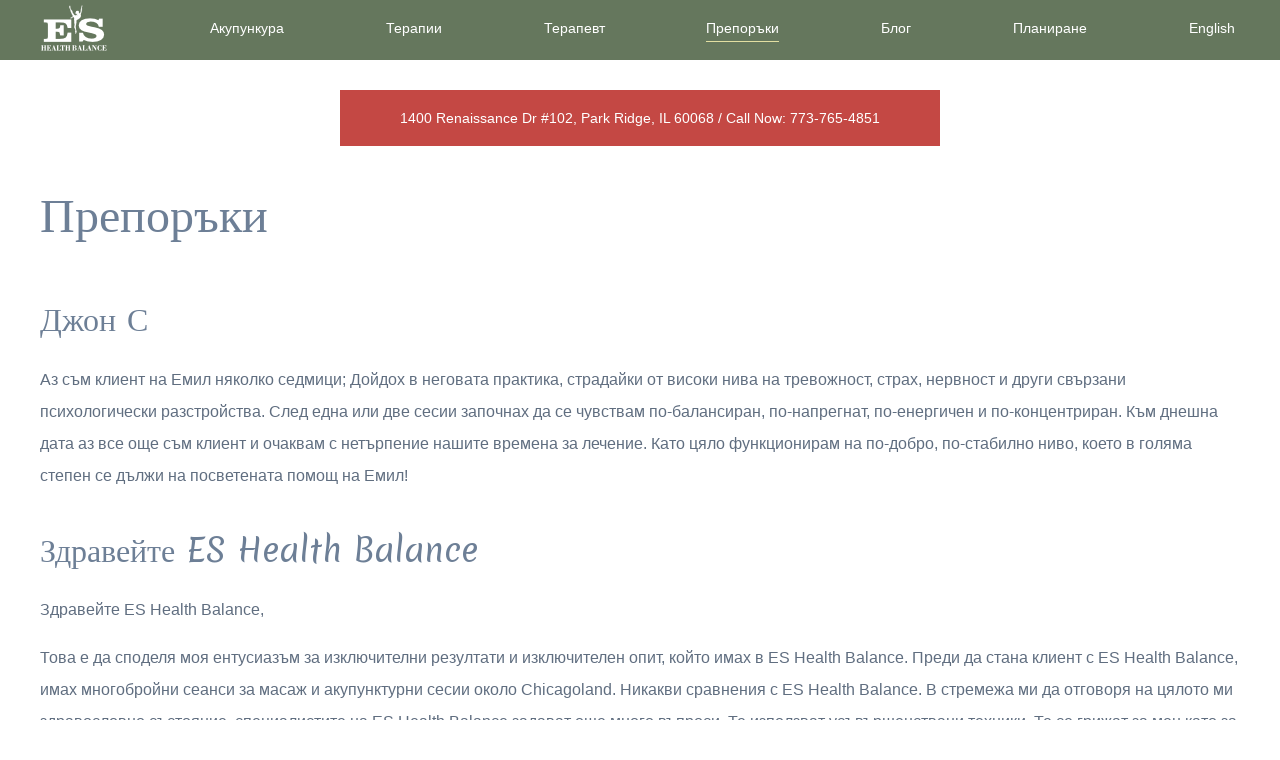

--- FILE ---
content_type: text/html; charset=UTF-8
request_url: https://www.eshealthbalance.com/bg/preporaki-igloterapia-masaj-chicako-park-ridj
body_size: 3858
content:
<!DOCTYPE html>
<html lang="bg">

<head>
    <!-- Google Tag Manager -->
    <script>
        (function(w,d,s,l,i){w[l]=w[l]||[];w[l].push({'gtm.start':
    new Date().getTime(),event:'gtm.js'});var f=d.getElementsByTagName(s)[0],
    j=d.createElement(s),dl=l!='dataLayer'?'&l='+l:'';j.async=true;j.src=
    'https://www.googletagmanager.com/gtm.js?id='+i+dl;f.parentNode.insertBefore(j,f);
    })(window,document,'script','dataLayer','GTM-KVQVNK5');
    </script>
    <!-- End Google Tag Manager -->
    <meta charset="UTF-8">
    <link rel="canonical"
            href="https://www.eshealthbalance.com/bg/preporaki-igloterapia-masaj-chicako-park-ridj">
        <title>Препоръки | Иглотерапия | Масаж | Чикаго | Парк Ридж</title>
        <meta name="Description" content="Препоръки: Иглотерапия, Масаж: Чикаго, Парк Ридж. Препоръки: Иглотерапия, Масаж Чикаго: Coming to ES Health Balance to Improve My Health; Outstanding Results and Outstanding Experiences.">
        <meta name="Keywords" content="Препоръки, Иглотерапия, Massage, Chicago, Park Ridge.">
    <meta name="viewport" content="width=device-width,initial-scale=1">
    <meta name="HandheldFriendly" content="true">
    <meta name="robots" content="index,follow">
    <link rel="stylesheet" href="https://use.fontawesome.com/releases/v5.3.1/css/all.css"
        integrity="sha384-mzrmE5qonljUremFsqc01SB46JvROS7bZs3IO2EmfFsd15uHvIt+Y8vEf7N7fWAU" crossorigin="anonymous">
    <link href="https://fonts.googleapis.com/css?family=Merienda|Roboto" rel="stylesheet">
    <meta property="og:title" content="Massage And Acupuncture in Park Ridge">
    <meta property="og:type" content="website">
    <meta property="og:site_name" content="ES Health Balance">
    <meta property="og:description"
        content="Massage and Acupuncture in Park Ridge, Chicago Area. ES Health Balance. Oriental Medicine: Treatment of Body, Self Healing, Acupuncture, Acupressure, Massage.">
    <meta property="og:url" content="https://www.eshealthbalance.com/">
    <meta property="og:image:width" content="500">
    <meta property="og:image:height" content="750">
    <meta property="og:image" content="https://www.eshealthbalance.com/images/massage-acupuncture-therapist.jpg">
    <meta name="twitter:card" content="summary">
    <meta name="twitter:title" content="Massage And Acupuncture in Park Ridge">
    <meta name="twitter:description"
        content="Massage and Acupuncture in Park Ridge, Chicago Area. ES Health Balance. Oriental Medicine: Treatment of Body, Self Healing, Acupuncture, Acupressure, Massage.">
    <meta name="twitter:image" content="https://www.eshealthbalance.com/images/massage-acupuncture-therapist.jpg">
    <meta name="twitter:site" content="@eshealthbalance">
    <meta name="twitter:creator" content="@eshealthbalance">
    <link rel="apple-touch-icon" sizes="180x180" href="/apple-touch-icon.png">
    <link rel="icon" type="image/png" sizes="32x32" href="/favicon-32x32.png">
    <link rel="icon" type="image/png" sizes="16x16" href="/favicon-16x16.png">
    <link rel="manifest" href="/site.webmanifest">
    <link rel="mask-icon" href="/safari-pinned-tab.svg">
    <meta name="msapplication-TileColor" content="#a1be95">
    <link rel="preload" as="style" href="https://www.eshealthbalance.com/build/assets/main.d40f3d10.css" /><link rel="stylesheet" href="https://www.eshealthbalance.com/build/assets/main.d40f3d10.css" /></head>

<body>
    <!-- Google Tag Manager (noscript) -->
    <noscript><iframe src="https://www.googletagmanager.com/ns.html?id=GTM-KVQVNK5" height="0" width="0"
            style="display:none;visibility:hidden"></iframe></noscript>
    <!-- End Google Tag Manager (noscript) -->
    <div id="pageContainer">
        <header id="pageHeader">
            <div class="containerContentWidth">
                <nav id="mainMenu" aria-label="Main menu">
                    <ul >
        <li><a href="/bg/" id="logo"><img src="https://www.eshealthbalance.com/storage/files/images/logo.png" width="68" height="50"
                alt="Лого на студио за акупунктура и масаж"></a></li>
    
    
    
    <li class="normalItem">
        <a  href="/bg/akupunktura-park-ridge-chicago">Акупункура</a>
    </li>
    
    
    <li class="normalItem">
        <a  href="/bg/terapii">Терапии</a>
    </li>
    
    
    <li class="normalItem">
        <a  href="/bg/terapevti-akupunktura-masaj-chikago-park-ridj">Терапевт</a>
    </li>
    
    
    <li class="normalItem">
        <a  class="active"  href="/bg/preporaki-igloterapia-masaj-chicako-park-ridj">Препоръки</a>
    </li>
    
    <li class="normalItem">
                <a class="{% if blogActive %}active{% endif %}" href="/bg/blog/akupunktura-masaj">Блог</a>
            </li>
    <li>
                <a id="scheduleBtn" href="/bg/planirane-masaj-akupunktura-chicago">Планиране</a>
            </li>
        <li class="normalItem"><a href="/">English</a></li>
    </ul>                </nav>
            </div>
        </header>

        <div id="topContact">1400 Renaissance Dr #102, Park Ridge, IL 60068 / Call Now: 773-765-4851</div>

    <main id="mainContent" class="containerContentWidth">
        <article id="mainArticle">
            <h1>Препоръки</h1>
            <article>
<h2>Джон С</h2>
<p>Аз съм клиент на Емил няколко седмици; Дойдох в неговата практика, страдайки от високи нива на тревожност, страх, нервност и други свързани психологически разстройства. След една или две сесии започнах да се чувствам по-балансиран, по-напрегнат, по-енергичен и по-концентриран. Към днешна дата аз все още съм клиент и очаквам с нетърпение нашите времена за лечение. Като цяло функционирам на по-добро, по-стабилно ниво, което в голяма степен се дължи на посветената помощ на Емил!</p>
</article>
<article>
<h2>Здравейте ES Health Balance</h2>
<p>Здравейте ES Health Balance,</p>
<p>Това е да споделя моя ентусиазъм за изключителни резултати и изключителен опит, който имах в ES Health Balance. Преди да стана клиент с ES Health Balance, имах многобройни сеанси за масаж и акупунктурни сесии около Chicagoland. Никакви сравнения с ES Health Balance. В стремежа ми да отговоря на цялото ми здравословно състояние, специалистите на ES Health Balance задават още много въпроси. Те използват усъвършенствани техники. Те се грижат за мен като за индивидуални и стойностни текущи взаимоотношения. Бях клиент на ES Health Balance повече от 5 години. По мое мнение те са най-добрите в това, което правят. Винаги надминават очакванията ми и правят живота ми по-здрав и по-щастлив. Благодаря ви ES Health Balance!</p>
<p>На Ваше разположение,</p>
<p>А.М.</p>
</article>
<article>
<h2>Barbara</h2>
<p>Казвам се Барбара. Аз идвам в ES Health Balance, Inc., за да подобря здравето си. Имам MD / мускулна дистрофия. Забелязах голяма разлика, като намалих мускулната ми болка. Хората тук се грижат за вас и само за вас, те се съсредоточават върху проблема ви и работят усилено с различни техники за подобряване на вашето здраве. Или това е физически или умствен проблем. Струва си да дойдете тук и да се насладите на тиха любяща атмосфера. Страхотно е да се чувствате по-добре след лечението. Заслужава да се харчат пари за тях. Благодаря на всички ви!</p>
</article>
        </article>
    </main>

        <footer id="pageFooter">
            <div class="containerContentWidth">
                <ul id="footMenu">
    <li id="businessMenu">
        <ul>
                                    <li>
                                <a  href="/bg/akupunktura-park-ridge-chicago">
                                            Акупункура
                    </a>
            </li>
                                    <li>
                                <a  href="/bg/terapii">
                                            Терапии
                    </a>
            </li>
                                    <li>
                                <a  href="/bg/terapevti-akupunktura-masaj-chikago-park-ridj">
                                            Терапевт
                    </a>
            </li>
                                    <li>
                                <a  class="active"  href="/bg/preporaki-igloterapia-masaj-chicako-park-ridj">
                                            Препоръки
                    </a>
            </li>
                                    <li>
                                <a  class="active"  href="/bg/planirane-masaj-akupunktura-chicago">
                                            Планиране
                    </a>
            </li>
                    </ul>
    </li>
    <li id="articles">
        <ul>
            <li>
                                <a  class="active"  href="/bg/blog/akupunktura-masaj">Блог</a>
                            </li>
        </ul>
    </li>
    <li>
                <a href="/">English</a>
            </li>
    <li id="social">
        <ul>
            <li>
                <a href="https://www.facebook.com/acupuncture.eshealthbalance">
                    <span class="fab fa-facebook"><span>fb</span></span>
                </a>
            </li>
            <li>
                <a href="https://www.twitter.com/eshealthbalance">
                    <span class="fab fa-twitter"><span>tw</span></span>
                </a>
            </li>
            <li>
                <a href="https://www.linkedin.com/company/es-health-balance-inc.">
                    <span class="fab fa-linkedin"><span>ln</span></span>
                </a>
	    </li>
	    <li>
                <a href="http://www.youtube.com/@EmilSlavkov777">
                    <span class="fab fa-youtube"><span>yt</span></span>
                </a>
            </li>
        </ul>
    </li>
</ul>
                <p id="copy">Copyright &copy; 2013 - 2026 ES Health Balance. All Rights Reserved.</p>
            </div>
        </footer>
    </div>

    <link rel="modulepreload" href="https://www.eshealthbalance.com/build/assets/main.ab70a45b.js" /><script type="module" src="https://www.eshealthbalance.com/build/assets/main.ab70a45b.js"></script>    <script type="application/ld+json">
        {
            "@context" : "https://schema.org/",
            "@type" : "DaySpa",
            "geo": {
                "@type": "GeoCoordinates",
                "latitude": "42.033247",
                "longitude": "-87.863809"
            },
            "name" : "ES Health Balance",
            "address": {
                "@type": "PostalAddress",
                "addressLocality": "Park Ridge",
                "addressRegion": "IL",
                "postalCode": "60068",
                "streetAddress": "1400 Renaissance Dr #102"
            },
            "priceRange": "$$",
            "telephone": "+17737654851",
            "openingHours": "Tu-Sa 10:00-18:00",
            "image": "https://www.eshealthbalance.com/images/massage-acupuncture-therapist.jpg",
            "url" : "https://www.eshealthbalance.com/",
            "contactPoint" : [{
                "@type" : "ContactPoint",
                "telephone" : "+17737654851",
                "contactType" : "customer support"
            }],
            "logo" : "https://www.eshealthbalance.com/android-chrome-256x256.png",
            "sameAs" : [
                "https://www.facebook.com/acupuncture.eshealthbalance",
                "https://www.twitter.com/eshealthbalance",
                "https://www.linkedin.com/company/es-health-balance-inc.",
                "https://www.eshealthbalance.com/"
            ]
        }
    </script>
</body>

</html>


--- FILE ---
content_type: text/css
request_url: https://www.eshealthbalance.com/build/assets/main.d40f3d10.css
body_size: 3833
content:
/*! normalize-scss | MIT/GPLv2 License | bit.ly/normalize-scss */html{line-height:1.15;-ms-text-size-adjust:100%;-webkit-text-size-adjust:100%}body{margin:0}article,aside,footer,header,nav,section{display:block}h1{font-size:2em;margin:.67em 0}figcaption,figure{display:block}figure{margin:1em 40px}hr{box-sizing:content-box;height:0;overflow:visible}main{display:block}pre{font-family:monospace,monospace;font-size:1em}a{background-color:transparent;-webkit-text-decoration-skip:objects}abbr[title]{border-bottom:none;text-decoration:underline;-webkit-text-decoration:underline dotted;text-decoration:underline dotted}b,strong{font-weight:inherit}b,strong{font-weight:bolder}code,kbd,samp{font-family:monospace,monospace;font-size:1em}dfn{font-style:italic}mark{background-color:#ff0;color:#000}small{font-size:80%}sub,sup{font-size:75%;line-height:0;position:relative;vertical-align:baseline}sub{bottom:-.25em}sup{top:-.5em}audio,video{display:inline-block}audio:not([controls]){display:none;height:0}img{border-style:none}svg:not(:root){overflow:hidden}button,input,optgroup,select,textarea{font-family:sans-serif;font-size:100%;line-height:1.15;margin:0}button{overflow:visible}button,select{text-transform:none}button,html [type=button],[type=reset],[type=submit]{-webkit-appearance:button}button::-moz-focus-inner,[type=button]::-moz-focus-inner,[type=reset]::-moz-focus-inner,[type=submit]::-moz-focus-inner{border-style:none;padding:0}button:-moz-focusring,[type=button]:-moz-focusring,[type=reset]:-moz-focusring,[type=submit]:-moz-focusring{outline:1px dotted ButtonText}input{overflow:visible}[type=checkbox],[type=radio]{box-sizing:border-box;padding:0}[type=number]::-webkit-inner-spin-button,[type=number]::-webkit-outer-spin-button{height:auto}[type=search]{-webkit-appearance:textfield;outline-offset:-2px}[type=search]::-webkit-search-cancel-button,[type=search]::-webkit-search-decoration{-webkit-appearance:none}::-webkit-file-upload-button{-webkit-appearance:button;font:inherit}fieldset{padding:.35em .75em .625em}legend{box-sizing:border-box;display:table;max-width:100%;padding:0;color:inherit;white-space:normal}progress{display:inline-block;vertical-align:baseline}textarea{overflow:auto}details{display:block}summary{display:list-item}menu{display:block}canvas{display:inline-block}template{display:none}[hidden]{display:none}.ir{background-color:transparent;border:0;overflow:hidden;*text-indent: -9999px}.ir:before{content:"";display:block;width:0;height:150%}.hidden{display:none!important;visibility:hidden}.visuallyhidden{border:0;clip:rect(0 0 0 0);height:1px;margin:-1px;overflow:hidden;padding:0;position:absolute;width:1px}.visuallyhidden.focusable:active,.visuallyhidden.focusable:focus{clip:auto;height:auto;margin:0;overflow:visible;position:static;width:auto}.invisible{visibility:hidden}.clearfix:before,.clearfix:after{content:" ";display:table}.clearfix:after{clear:both}.clearfix{*zoom: 1}@media print{*{background:transparent!important;color:#000!important;box-shadow:none!important;text-shadow:none!important}a,a:visited{text-decoration:underline}a[href]:after{content:" (" attr(href) ")"}abbr[title]:after{content:" (" attr(title) ")"}.ir a:after,a[href^="javascript:"]:after,a[href^="#"]:after{content:""}pre,blockquote{border:1px solid #999;page-break-inside:avoid}thead{display:table-header-group}tr,img{page-break-inside:avoid}img{max-width:100%!important}@page{margin:.5cm}p,h2,h3{orphans:3;widows:3}h2,h3{page-break-after:avoid}}@keyframes appear{0%{opacity:0}to{opacity:1}}@keyframes disappear{0%{opacity:1}to{opacity:0}}html,button,input,select,textarea{font-family:sans-serif}html,body{margin:0;padding:0;height:100%;color:#606e80}a{text-decoration:none}h1,h2,h3,h4{color:#6d7f96;font-family:Merienda,cursive;font-weight:400;text-transform:capitalize}h1 a,h2 a,h3 a,h4 a{color:#92aac7}h1{font-size:3em;margin:40px 0 60px}h2{font-size:2em}h3{font-size:1.8em}ul{margin:0;padding:0;list-style:none}.icon:before{display:inline-block;font-style:normal;font-variant:normal;text-rendering:auto;-webkit-font-smoothing:antialiased}.containerContentWidth{width:1200px;margin:0 auto}#pageContainer{position:relative;min-height:100%;margin:0 auto}#pageContainer #fullImg{position:absolute;top:0;left:0;z-index:100000;width:100%;height:100%;background:#ffffff}#pageContainer #fullImg #closeFullImg{display:block;position:absolute;top:0;right:0;width:100%;padding:10px;text-align:right;cursor:pointer}#pageContainer #fullImg #closeFullImg:before{font-family:"Font Awesome 5 Free";font-size:2em;font-weight:900;content:"\f00d"}#pageContainer #fullImg img{display:block;margin:50px auto}header#pageHeader{height:60px;background-color:#65775d!important}header#pageHeader nav#mainMenu{overflow:hidden}header#pageHeader nav#mainMenu ul{display:flex;justify-content:space-between}header#pageHeader nav#mainMenu ul li a{display:block;padding:5px 0;margin-right:5px;margin-top:15px;color:#fff;font-size:.9em}header#pageHeader nav#mainMenu ul li a.active{border-bottom:1px solid #e2dfa2}header#pageHeader nav#mainMenu ul li a#logo{margin-top:0;padding:3px 0}header#pageHeader nav#mainMenu ul li a#logo img{width:68px;height:50px}#indexPromo{margin:20px auto 0;display:flex;height:350px}#indexPromo #indexLargeImages{position:relative;width:900px}#indexPromo #indexLargeImages li{position:absolute;top:0;width:100%;opacity:0}#indexPromo #indexLargeImages li:first-child{opacity:1}#indexPromo #indexLargeImages li.showImage{opacity:1;animation:appear 1s ease}#indexPromo #indexLargeImages li.hideImage{opacity:0;animation:disappear 1s ease}#indexPromo #indexLargeImages li img{display:block}#indexPromo #indexLargeImages li.visible{opacity:1}#indexPromo #indexAction{width:280px;height:350px;margin:0 0 0 20px;padding:0;display:flex;flex-direction:column;justify-content:space-between}#indexPromo #indexAction p{padding:0;margin:0;height:80px;background:#b4423e;color:#fff;line-height:80px}#indexPromo #indexAction p span{display:inline-block;width:75%;vertical-align:middle;line-height:normal;font-size:.9em}#indexPromo #indexAction p a{color:#fff}#indexPromo #indexAction p i{display:inline-block;width:30%;text-align:center}#indexPromo #indexAction p i.fa-map-marker-alt{width:20%}#indexPromo #indexAction p i:before{vertical-align:middle}#mainContent,#mainContentIndexPage{position:relative}#mainContent p,#mainContentIndexPage p{font-size:1em;line-height:2}#mainContent blockquote,#mainContentIndexPage blockquote{padding:10px;margin:40px;background:#dbe8f7;color:#4d5866}#mainContent blockquote p,#mainContentIndexPage blockquote p{line-height:1.6;font-size:1.1em}#mainContent blockquote p:before,#mainContentIndexPage blockquote p:before{margin-right:20px;font-family:"Font Awesome 5 Free";font-weight:900;content:"\f10d"}#mainContent blockquote p:after,#mainContentIndexPage blockquote p:after{margin-left:20px;font-family:"Font Awesome 5 Free";font-weight:900;content:"\f10e"}#mainContentIndexPage{padding-bottom:150px;text-align:center}#mainContentIndexPage article#indexArticle{padding:20px 0 80px}#mainContentIndexPage section .readAll{display:inline-block;margin-top:20px;padding:5px 10px;border:1px solid #ffffff;border-radius:5px;color:#fff}#mainContentIndexPage section .readAll:hover{background:#ffffff;color:#c44844}#mainContentIndexPage section#blog{padding:80px 0;background:#c44844;color:#fff}#mainContentIndexPage section#blog h2{margin-bottom:50px}#mainContentIndexPage section#blog h2 a{color:#fff}#mainContentIndexPage section#blog h3{height:50px;margin-bottom:40px;font-size:1.4em}#mainContentIndexPage section#blog h3 a{color:#fff}#mainContentIndexPage section#blog div{display:flex;flex-wrap:wrap;justify-content:space-between}#mainContentIndexPage section#blog div section{flex-basis:48%;margin-right:1%;text-align:right}#mainContentIndexPage section#blog div section:last-of-type{margin-left:1%;text-align:left}#mainContentIndexPage section#therapies{display:flex;flex-wrap:wrap;justify-content:space-between;padding:0;background:#ffffff;color:#5b6b55}#mainContentIndexPage section#therapies h2{flex:0 0 100%;background:#e2dfa2;color:#455241;padding:20px 0;margin:10px 0}#mainContentIndexPage section#therapies section{flex-basis:50%;padding:0}#mainContentIndexPage section#therapies section div{padding:50px;margin-right:5px;background:#e2dfa2}#mainContentIndexPage section#therapies section div h3{color:#455241}#mainContentIndexPage section#therapies section div p{color:#475342}#mainContentIndexPage section#therapies section div a{display:block;margin-top:10px;color:#9b3835}#mainContentIndexPage section#therapies section div a:hover{text-decoration:underline}#mainContentIndexPage section#therapies section div img{border:5px solid #a1be95}#mainContentIndexPage section#therapies section:nth-of-type(2) div{margin:0 0 0 5px}#mainContentIndexPage section#therapists{padding:80px;margin:10px 0;background:#67788b;color:#fff}#mainContentIndexPage section#therapists h2 a{color:#fff}#mainContentIndexPage section#therapists img{border:5px solid #e2dfa2}#categoryMenu{margin-top:0;background:#e2dfa2;text-align:center;padding:5px}#categoryMenu li{display:inline-block;padding:5px}#categoryMenu li a{color:#4f5e49;font-size:.8em;padding-bottom:2px}#categoryMenu li a.active{border-bottom:1px solid #4f5e49}#categoryMenu li:after{margin-left:10px;color:#a1be95;content:" | "}#categoryMenu li:last-of-type:after{content:""}#topContact{width:600px;margin:30px auto 0;padding:20px 0;background:#c44844;color:#fff;font-size:.9em;text-align:center}#mainContent{padding-bottom:170px;margin-top:30px}#mainContent h2{margin-top:40px}#mainContent img{float:left;margin:0 20px 20px 0}#mainContent ul li{margin:10px}#mainContent ul li:before{margin-right:10px;font-family:"Font Awesome 5 Free";font-weight:900;content:"\f105";color:#c44844}#mainContent #mainArticle:after{content:"";display:table;clear:both}#mainContent #blogPost time{display:block;margin-bottom:20px;font-style:italic}#mainContent #blogPost:after{content:"";display:table;clear:both}#mainContent #blogPost .readMore{padding:5px 10px;border:1px solid #92aac7;border-radius:5px;color:#92aac7}#mainContent #blogPost .readMore:hover{background:#92aac7;color:#fff}#mainContent #productSlider{float:left;margin-right:50px;width:400px}#mainContent #productSlider #largeImage{width:400px;height:400px;overflow:hidden}#mainContent #productSlider #largeImage img{cursor:pointer}#mainContent #productSlider #sliderNav{position:relative;display:flex;justify-content:space-between;align-items:center;width:400px;height:70px}#mainContent #productSlider #sliderNav span{display:block;width:10px;cursor:pointer}#mainContent #productSlider #sliderNav span#leftArrow{width:0;height:0;margin-right:5px;border-top:10px solid transparent;border-bottom:10px solid transparent;border-right:10px solid #6d7f96}#mainContent #productSlider #sliderNav span#rightArrow{width:0;height:0;margin-left:5px;border-top:10px solid transparent;border-bottom:10px solid transparent;border-left:10px solid #6d7f96}#mainContent #productSlider #sliderNav ul{display:flex;justify-content:start;align-items:center;width:360px;overflow:hidden;margin:0 10px}#mainContent #productSlider #sliderNav ul li{margin:0 5px 0 0;padding:0;cursor:pointer}#mainContent #productSlider #sliderNav ul li:before{content:""}#mainContent #productSlider #sliderNav ul li img{display:block;height:70px;float:none;margin:0;padding:0}#pageFooter{position:absolute;bottom:0;width:100%;height:150px;background:#505e4a;color:#f0f0d4;font-size:.9em}#pageFooter ul{display:flex;justify-content:space-between}#pageFooter ul li{padding:30px 0}#pageFooter ul li ul li{padding:0}#pageFooter ul li#businessMenu{width:60%}#pageFooter ul li#social{width:8%}#pageFooter ul li#social .fab span{position:absolute;left:-10000px;top:auto;width:1px;height:1px;overflow:hidden}#pageFooter ul li a{color:#f0f0d4;text-transform:capitalize}#pageFooter p#copy{font-size:.9em}#paging{margin:30px}#paging span{padding:5px}#paging span.disabled{color:#bebebe}#paging span.active{color:#0040b6}#paging a{padding:5px;color:#6ca0ff}#paging p{padding:0 5px;color:#bdbdbd;font-size:.9em}@media only screen and (max-width: 1200px){.containerContentWidth{width:1000px}#indexPromo{height:auto;flex-direction:column-reverse}#indexPromo #indexLargeImages{height:350px;margin:0 auto 5px}#indexPromo #indexAction{flex-direction:row;width:900px;height:auto;margin:0 auto 10px}#indexPromo #indexAction p{width:33%;height:60px;line-height:60px}#indexPromo #indexAction p span{margin-top:7px}#mainContentIndexPage article#indexArticle{padding-bottom:50px}#mainContentIndexPage article#indexArticle h1{font-size:2em;margin-bottom:20px}#mainContentIndexPage section#blog{padding:50px 0}#mainContentIndexPage section#therapies{margin:0}#mainContentIndexPage section#therapies section{margin:0}#mainContentIndexPage section#therapies section div{padding:30px}#mainContentIndexPage section#therapists{padding:50px 0}}@media only screen and (max-width: 1000px){.containerContentWidth{width:auto}header#pageHeader div #menuBtn{position:absolute;top:0;left:10%}header#pageHeader div #menuBtn i{display:block;cursor:pointer;line-height:60px;color:#fff}header#pageHeader div nav#mainMenu{position:absolute;top:0;right:0;width:70%}header#pageHeader div nav#mainMenu ul{justify-content:space-around}header#pageHeader div nav#mainMenu ul li.normalItem{display:none}header#pageHeader div nav#mainMenu.mobileActive{position:absolute;top:60px;left:0;z-index:1000;width:100%}header#pageHeader div nav#mainMenu.mobileActive ul{flex-direction:column;padding:20px;background:#65775d;transition:background .36s cubic-bezier(.32,.08,.24,1),height .56s cubic-bezier(.52,.16,.24,1)}header#pageHeader div nav#mainMenu.mobileActive ul li{padding-bottom:15px;border-bottom:1px solid rgba(226,223,162,.3)}#indexPromo{margin-top:0}#indexPromo #indexLargeImages{width:100%;height:350px}#indexPromo #indexLargeImages img{width:100%}#indexPromo #indexAction{flex-direction:column;width:100%;height:auto}#indexPromo #indexAction p{width:100%;margin-top:5px}#mainContentIndexPage{padding-bottom:390px}#mainContentIndexPage p{line-height:1.5em}#mainContentIndexPage article#indexArticle{padding:10px}#mainContentIndexPage article#indexArticle h1{font-size:1.5em}#mainContentIndexPage article#indexArticle blockquote{margin:10px}#mainContentIndexPage section#blog{padding:20px 10px}#mainContentIndexPage section#blog h2{margin-bottom:20px;font-size:1.3em}#mainContentIndexPage section#blog h3{font-size:1.1em}#mainContentIndexPage section#blog div{flex-direction:column}#mainContentIndexPage section#blog div section{flex-basis:100%;margin:0 0 50px;text-align:center!important}#mainContentIndexPage section#blog div section h3{height:auto}#mainContentIndexPage section#therapies h2{font-size:1.3em;margin-bottom:0;padding-top:50px}#mainContentIndexPage section#therapies h3{font-size:1.1em}#mainContentIndexPage section#therapies section{flex-basis:100%}#mainContentIndexPage section#therapies section:first-of-type{margin-bottom:10px}#mainContentIndexPage section#therapies section div{padding:10px 10px 30px;margin:0!important}#mainContentIndexPage section#therapists h2{font-size:1.3em}#mainContent{padding:10px 10px 390px;margin-top:10px;text-align:center}#mainContent h1{font-size:1.5em;margin:20px 0 30px}#mainContent h2{font-size:1.3em}#mainContent h3{font-size:1.1em}#mainContent img{float:none}#mainContent p{line-height:1.5}#mainContent #productSlider{float:none;margin-right:0;width:auto}#mainContent #productSlider #largeImage{width:auto;height:auto}#mainContent #productSlider #sliderNav,#mainContent #productSlider #sliderNav ul{width:auto}#pageContainer #fullImg img{width:100%}#topContact{margin-top:10px}#pageFooter{height:390px}#pageFooter ul{flex-direction:column}#pageFooter ul li{padding:10px}#pageFooter ul li#businessMenu{width:auto}#pageFooter ul li#businessMenu ul li{padding:5px 0}#pageFooter ul li#social ul{flex-direction:row}#pageFooter ul li#social ul li{margin-right:10px}#pageFooter p{padding:10px}}@media only screen and (max-width: 900px){#indexPromo #indexLargeImages{height:300px}}@media only screen and (max-width: 750px){#indexPromo #indexLargeImages{height:220px}#mainContentIndexPage #therapists img{width:90%;height:auto}#topContact{width:90%;padding:10px}}@media only screen and (max-width: 500px){#indexPromo #indexLargeImages{height:150px}#mainContentIndexPage #therapists img,#mainContentIndexPage #therapies img{width:90%;height:auto}}@media only screen and (max-width: 400px){#indexPromo #indexLargeImages{height:100px}}


--- FILE ---
content_type: application/javascript; charset=utf-8
request_url: https://www.eshealthbalance.com/build/assets/main.ab70a45b.js
body_size: 2521
content:
const e=document;function p(){const n=e.getElementById("indexLargeImages");if(!n)return;const t=n.getElementsByClassName("largeImage"),l=t[0],m=t.length;l.className="largeImage showImage";let s=0;setInterval(()=>{t[s].className="largeImage hideImage",s++,s>=m?(l.className="largeImage showImage",s=0):t[s].className="largeImage showImage"},5e3)}const I=1e3,h=window,d=e.getElementById("mainMenu"),g=d.getElementsByClassName("normalItem"),c=g[0];function u(){const n=e.createElement("div"),t=e.createElement("i"),l=e.createTextNode("");e.getElementById("menuBtn")||(n.id="menuBtn",t.appendChild(l),t.className="fas fa-bars fa-lg",n.appendChild(t),e.getElementById("pageHeader").getElementsByClassName("containerContentWidth")[0].prepend(n))}function E(n){const t=g.length;for(let l=0;l<t;l++)g[l].style.display=n}function f(){const n=g.length;for(let t=0;t<n;t++)g[t].removeAttribute("style")}function y(){e.getElementById("menuBtn").onclick=()=>{c.style.display!=="block"?(E("block"),d.className="mobileActive"):(E("none"),d.className="")}}function L(){e.documentElement.clientWidth<=I?(u(),y()):c.style.display==="none"&&f(),h.onresize=()=>{e.documentElement.clientWidth<=I?(u(),y()):(e.getElementById("menuBtn")&&e.getElementById("menuBtn").parentNode.removeChild(e.getElementById("menuBtn")),c.style.display==="none"&&f())}}function N(){const n=e.getElementById("productSlider");if(!n)return;const t=n.getElementsByTagName("ul")[0],l=t.getElementsByTagName("li"),m=e.getElementById("largeImage"),s=e.getElementById("leftArrow"),B=e.getElementById("rightArrow");s.addEventListener("click",()=>{const a=t.removeChild(l[0]);t.appendChild(a)}),B.addEventListener("click",()=>{const a=t.removeChild(l[l.length-1]);t.prepend(a)}),window.addEventListener("load",()=>{const i=l[0].getElementsByTagName("IMG")[0];if(!i)return;const r=e.createElement("IMG");r.src=i.src,r.width="400",m.appendChild(r)}),t.addEventListener("click",a=>{if(a.target.tagName==="IMG"){m.getElementsByTagName("IMG")[0]&&m.removeChild(m.getElementsByTagName("IMG")[0]);const i=document.createElement("IMG");i.src=a.target.src,i.width="400",m.appendChild(i)}}),m.addEventListener("click",a=>{if(a.target.tagName==="IMG"){const i=e.createElement("DIV"),r=e.createElement("IMG"),o=e.createElement("SPAN");i.setAttribute("id","fullImg"),r.src=a.target.src,o.setAttribute("id","closeFullImg"),i.appendChild(o),i.appendChild(r),e.getElementById("pageContainer").prepend(i)}}),e.getElementById("pageContainer").addEventListener("click",a=>{e.getElementById("closeFullImg")&&a.target.tagName==="SPAN"&&e.getElementById("pageContainer").removeChild(e.getElementById("fullImg"))})}p();L();N();
